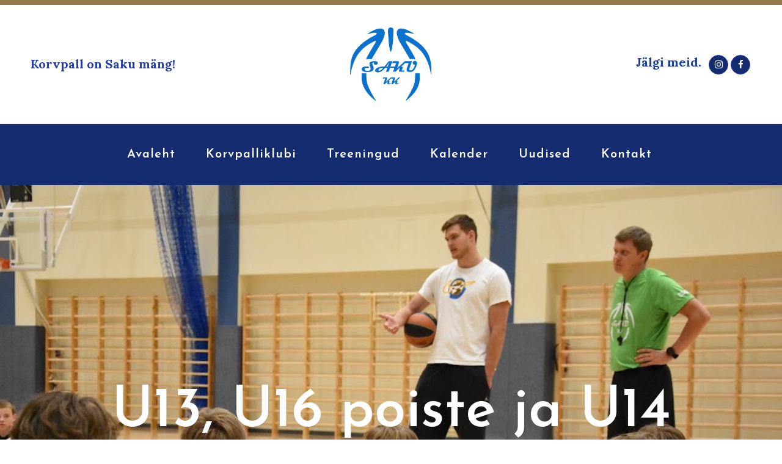

--- FILE ---
content_type: text/html; charset=utf-8
request_url: https://www.google.com/recaptcha/api2/anchor?ar=1&k=6LeBEkkcAAAAAP1EaVf2lH7sveEXGwfFs5kJSjw_&co=aHR0cHM6Ly9zYWt1a2suZWU6NDQz&hl=en&v=PoyoqOPhxBO7pBk68S4YbpHZ&size=invisible&anchor-ms=20000&execute-ms=30000&cb=lmq5qam9cx5d
body_size: 49667
content:
<!DOCTYPE HTML><html dir="ltr" lang="en"><head><meta http-equiv="Content-Type" content="text/html; charset=UTF-8">
<meta http-equiv="X-UA-Compatible" content="IE=edge">
<title>reCAPTCHA</title>
<style type="text/css">
/* cyrillic-ext */
@font-face {
  font-family: 'Roboto';
  font-style: normal;
  font-weight: 400;
  font-stretch: 100%;
  src: url(//fonts.gstatic.com/s/roboto/v48/KFO7CnqEu92Fr1ME7kSn66aGLdTylUAMa3GUBHMdazTgWw.woff2) format('woff2');
  unicode-range: U+0460-052F, U+1C80-1C8A, U+20B4, U+2DE0-2DFF, U+A640-A69F, U+FE2E-FE2F;
}
/* cyrillic */
@font-face {
  font-family: 'Roboto';
  font-style: normal;
  font-weight: 400;
  font-stretch: 100%;
  src: url(//fonts.gstatic.com/s/roboto/v48/KFO7CnqEu92Fr1ME7kSn66aGLdTylUAMa3iUBHMdazTgWw.woff2) format('woff2');
  unicode-range: U+0301, U+0400-045F, U+0490-0491, U+04B0-04B1, U+2116;
}
/* greek-ext */
@font-face {
  font-family: 'Roboto';
  font-style: normal;
  font-weight: 400;
  font-stretch: 100%;
  src: url(//fonts.gstatic.com/s/roboto/v48/KFO7CnqEu92Fr1ME7kSn66aGLdTylUAMa3CUBHMdazTgWw.woff2) format('woff2');
  unicode-range: U+1F00-1FFF;
}
/* greek */
@font-face {
  font-family: 'Roboto';
  font-style: normal;
  font-weight: 400;
  font-stretch: 100%;
  src: url(//fonts.gstatic.com/s/roboto/v48/KFO7CnqEu92Fr1ME7kSn66aGLdTylUAMa3-UBHMdazTgWw.woff2) format('woff2');
  unicode-range: U+0370-0377, U+037A-037F, U+0384-038A, U+038C, U+038E-03A1, U+03A3-03FF;
}
/* math */
@font-face {
  font-family: 'Roboto';
  font-style: normal;
  font-weight: 400;
  font-stretch: 100%;
  src: url(//fonts.gstatic.com/s/roboto/v48/KFO7CnqEu92Fr1ME7kSn66aGLdTylUAMawCUBHMdazTgWw.woff2) format('woff2');
  unicode-range: U+0302-0303, U+0305, U+0307-0308, U+0310, U+0312, U+0315, U+031A, U+0326-0327, U+032C, U+032F-0330, U+0332-0333, U+0338, U+033A, U+0346, U+034D, U+0391-03A1, U+03A3-03A9, U+03B1-03C9, U+03D1, U+03D5-03D6, U+03F0-03F1, U+03F4-03F5, U+2016-2017, U+2034-2038, U+203C, U+2040, U+2043, U+2047, U+2050, U+2057, U+205F, U+2070-2071, U+2074-208E, U+2090-209C, U+20D0-20DC, U+20E1, U+20E5-20EF, U+2100-2112, U+2114-2115, U+2117-2121, U+2123-214F, U+2190, U+2192, U+2194-21AE, U+21B0-21E5, U+21F1-21F2, U+21F4-2211, U+2213-2214, U+2216-22FF, U+2308-230B, U+2310, U+2319, U+231C-2321, U+2336-237A, U+237C, U+2395, U+239B-23B7, U+23D0, U+23DC-23E1, U+2474-2475, U+25AF, U+25B3, U+25B7, U+25BD, U+25C1, U+25CA, U+25CC, U+25FB, U+266D-266F, U+27C0-27FF, U+2900-2AFF, U+2B0E-2B11, U+2B30-2B4C, U+2BFE, U+3030, U+FF5B, U+FF5D, U+1D400-1D7FF, U+1EE00-1EEFF;
}
/* symbols */
@font-face {
  font-family: 'Roboto';
  font-style: normal;
  font-weight: 400;
  font-stretch: 100%;
  src: url(//fonts.gstatic.com/s/roboto/v48/KFO7CnqEu92Fr1ME7kSn66aGLdTylUAMaxKUBHMdazTgWw.woff2) format('woff2');
  unicode-range: U+0001-000C, U+000E-001F, U+007F-009F, U+20DD-20E0, U+20E2-20E4, U+2150-218F, U+2190, U+2192, U+2194-2199, U+21AF, U+21E6-21F0, U+21F3, U+2218-2219, U+2299, U+22C4-22C6, U+2300-243F, U+2440-244A, U+2460-24FF, U+25A0-27BF, U+2800-28FF, U+2921-2922, U+2981, U+29BF, U+29EB, U+2B00-2BFF, U+4DC0-4DFF, U+FFF9-FFFB, U+10140-1018E, U+10190-1019C, U+101A0, U+101D0-101FD, U+102E0-102FB, U+10E60-10E7E, U+1D2C0-1D2D3, U+1D2E0-1D37F, U+1F000-1F0FF, U+1F100-1F1AD, U+1F1E6-1F1FF, U+1F30D-1F30F, U+1F315, U+1F31C, U+1F31E, U+1F320-1F32C, U+1F336, U+1F378, U+1F37D, U+1F382, U+1F393-1F39F, U+1F3A7-1F3A8, U+1F3AC-1F3AF, U+1F3C2, U+1F3C4-1F3C6, U+1F3CA-1F3CE, U+1F3D4-1F3E0, U+1F3ED, U+1F3F1-1F3F3, U+1F3F5-1F3F7, U+1F408, U+1F415, U+1F41F, U+1F426, U+1F43F, U+1F441-1F442, U+1F444, U+1F446-1F449, U+1F44C-1F44E, U+1F453, U+1F46A, U+1F47D, U+1F4A3, U+1F4B0, U+1F4B3, U+1F4B9, U+1F4BB, U+1F4BF, U+1F4C8-1F4CB, U+1F4D6, U+1F4DA, U+1F4DF, U+1F4E3-1F4E6, U+1F4EA-1F4ED, U+1F4F7, U+1F4F9-1F4FB, U+1F4FD-1F4FE, U+1F503, U+1F507-1F50B, U+1F50D, U+1F512-1F513, U+1F53E-1F54A, U+1F54F-1F5FA, U+1F610, U+1F650-1F67F, U+1F687, U+1F68D, U+1F691, U+1F694, U+1F698, U+1F6AD, U+1F6B2, U+1F6B9-1F6BA, U+1F6BC, U+1F6C6-1F6CF, U+1F6D3-1F6D7, U+1F6E0-1F6EA, U+1F6F0-1F6F3, U+1F6F7-1F6FC, U+1F700-1F7FF, U+1F800-1F80B, U+1F810-1F847, U+1F850-1F859, U+1F860-1F887, U+1F890-1F8AD, U+1F8B0-1F8BB, U+1F8C0-1F8C1, U+1F900-1F90B, U+1F93B, U+1F946, U+1F984, U+1F996, U+1F9E9, U+1FA00-1FA6F, U+1FA70-1FA7C, U+1FA80-1FA89, U+1FA8F-1FAC6, U+1FACE-1FADC, U+1FADF-1FAE9, U+1FAF0-1FAF8, U+1FB00-1FBFF;
}
/* vietnamese */
@font-face {
  font-family: 'Roboto';
  font-style: normal;
  font-weight: 400;
  font-stretch: 100%;
  src: url(//fonts.gstatic.com/s/roboto/v48/KFO7CnqEu92Fr1ME7kSn66aGLdTylUAMa3OUBHMdazTgWw.woff2) format('woff2');
  unicode-range: U+0102-0103, U+0110-0111, U+0128-0129, U+0168-0169, U+01A0-01A1, U+01AF-01B0, U+0300-0301, U+0303-0304, U+0308-0309, U+0323, U+0329, U+1EA0-1EF9, U+20AB;
}
/* latin-ext */
@font-face {
  font-family: 'Roboto';
  font-style: normal;
  font-weight: 400;
  font-stretch: 100%;
  src: url(//fonts.gstatic.com/s/roboto/v48/KFO7CnqEu92Fr1ME7kSn66aGLdTylUAMa3KUBHMdazTgWw.woff2) format('woff2');
  unicode-range: U+0100-02BA, U+02BD-02C5, U+02C7-02CC, U+02CE-02D7, U+02DD-02FF, U+0304, U+0308, U+0329, U+1D00-1DBF, U+1E00-1E9F, U+1EF2-1EFF, U+2020, U+20A0-20AB, U+20AD-20C0, U+2113, U+2C60-2C7F, U+A720-A7FF;
}
/* latin */
@font-face {
  font-family: 'Roboto';
  font-style: normal;
  font-weight: 400;
  font-stretch: 100%;
  src: url(//fonts.gstatic.com/s/roboto/v48/KFO7CnqEu92Fr1ME7kSn66aGLdTylUAMa3yUBHMdazQ.woff2) format('woff2');
  unicode-range: U+0000-00FF, U+0131, U+0152-0153, U+02BB-02BC, U+02C6, U+02DA, U+02DC, U+0304, U+0308, U+0329, U+2000-206F, U+20AC, U+2122, U+2191, U+2193, U+2212, U+2215, U+FEFF, U+FFFD;
}
/* cyrillic-ext */
@font-face {
  font-family: 'Roboto';
  font-style: normal;
  font-weight: 500;
  font-stretch: 100%;
  src: url(//fonts.gstatic.com/s/roboto/v48/KFO7CnqEu92Fr1ME7kSn66aGLdTylUAMa3GUBHMdazTgWw.woff2) format('woff2');
  unicode-range: U+0460-052F, U+1C80-1C8A, U+20B4, U+2DE0-2DFF, U+A640-A69F, U+FE2E-FE2F;
}
/* cyrillic */
@font-face {
  font-family: 'Roboto';
  font-style: normal;
  font-weight: 500;
  font-stretch: 100%;
  src: url(//fonts.gstatic.com/s/roboto/v48/KFO7CnqEu92Fr1ME7kSn66aGLdTylUAMa3iUBHMdazTgWw.woff2) format('woff2');
  unicode-range: U+0301, U+0400-045F, U+0490-0491, U+04B0-04B1, U+2116;
}
/* greek-ext */
@font-face {
  font-family: 'Roboto';
  font-style: normal;
  font-weight: 500;
  font-stretch: 100%;
  src: url(//fonts.gstatic.com/s/roboto/v48/KFO7CnqEu92Fr1ME7kSn66aGLdTylUAMa3CUBHMdazTgWw.woff2) format('woff2');
  unicode-range: U+1F00-1FFF;
}
/* greek */
@font-face {
  font-family: 'Roboto';
  font-style: normal;
  font-weight: 500;
  font-stretch: 100%;
  src: url(//fonts.gstatic.com/s/roboto/v48/KFO7CnqEu92Fr1ME7kSn66aGLdTylUAMa3-UBHMdazTgWw.woff2) format('woff2');
  unicode-range: U+0370-0377, U+037A-037F, U+0384-038A, U+038C, U+038E-03A1, U+03A3-03FF;
}
/* math */
@font-face {
  font-family: 'Roboto';
  font-style: normal;
  font-weight: 500;
  font-stretch: 100%;
  src: url(//fonts.gstatic.com/s/roboto/v48/KFO7CnqEu92Fr1ME7kSn66aGLdTylUAMawCUBHMdazTgWw.woff2) format('woff2');
  unicode-range: U+0302-0303, U+0305, U+0307-0308, U+0310, U+0312, U+0315, U+031A, U+0326-0327, U+032C, U+032F-0330, U+0332-0333, U+0338, U+033A, U+0346, U+034D, U+0391-03A1, U+03A3-03A9, U+03B1-03C9, U+03D1, U+03D5-03D6, U+03F0-03F1, U+03F4-03F5, U+2016-2017, U+2034-2038, U+203C, U+2040, U+2043, U+2047, U+2050, U+2057, U+205F, U+2070-2071, U+2074-208E, U+2090-209C, U+20D0-20DC, U+20E1, U+20E5-20EF, U+2100-2112, U+2114-2115, U+2117-2121, U+2123-214F, U+2190, U+2192, U+2194-21AE, U+21B0-21E5, U+21F1-21F2, U+21F4-2211, U+2213-2214, U+2216-22FF, U+2308-230B, U+2310, U+2319, U+231C-2321, U+2336-237A, U+237C, U+2395, U+239B-23B7, U+23D0, U+23DC-23E1, U+2474-2475, U+25AF, U+25B3, U+25B7, U+25BD, U+25C1, U+25CA, U+25CC, U+25FB, U+266D-266F, U+27C0-27FF, U+2900-2AFF, U+2B0E-2B11, U+2B30-2B4C, U+2BFE, U+3030, U+FF5B, U+FF5D, U+1D400-1D7FF, U+1EE00-1EEFF;
}
/* symbols */
@font-face {
  font-family: 'Roboto';
  font-style: normal;
  font-weight: 500;
  font-stretch: 100%;
  src: url(//fonts.gstatic.com/s/roboto/v48/KFO7CnqEu92Fr1ME7kSn66aGLdTylUAMaxKUBHMdazTgWw.woff2) format('woff2');
  unicode-range: U+0001-000C, U+000E-001F, U+007F-009F, U+20DD-20E0, U+20E2-20E4, U+2150-218F, U+2190, U+2192, U+2194-2199, U+21AF, U+21E6-21F0, U+21F3, U+2218-2219, U+2299, U+22C4-22C6, U+2300-243F, U+2440-244A, U+2460-24FF, U+25A0-27BF, U+2800-28FF, U+2921-2922, U+2981, U+29BF, U+29EB, U+2B00-2BFF, U+4DC0-4DFF, U+FFF9-FFFB, U+10140-1018E, U+10190-1019C, U+101A0, U+101D0-101FD, U+102E0-102FB, U+10E60-10E7E, U+1D2C0-1D2D3, U+1D2E0-1D37F, U+1F000-1F0FF, U+1F100-1F1AD, U+1F1E6-1F1FF, U+1F30D-1F30F, U+1F315, U+1F31C, U+1F31E, U+1F320-1F32C, U+1F336, U+1F378, U+1F37D, U+1F382, U+1F393-1F39F, U+1F3A7-1F3A8, U+1F3AC-1F3AF, U+1F3C2, U+1F3C4-1F3C6, U+1F3CA-1F3CE, U+1F3D4-1F3E0, U+1F3ED, U+1F3F1-1F3F3, U+1F3F5-1F3F7, U+1F408, U+1F415, U+1F41F, U+1F426, U+1F43F, U+1F441-1F442, U+1F444, U+1F446-1F449, U+1F44C-1F44E, U+1F453, U+1F46A, U+1F47D, U+1F4A3, U+1F4B0, U+1F4B3, U+1F4B9, U+1F4BB, U+1F4BF, U+1F4C8-1F4CB, U+1F4D6, U+1F4DA, U+1F4DF, U+1F4E3-1F4E6, U+1F4EA-1F4ED, U+1F4F7, U+1F4F9-1F4FB, U+1F4FD-1F4FE, U+1F503, U+1F507-1F50B, U+1F50D, U+1F512-1F513, U+1F53E-1F54A, U+1F54F-1F5FA, U+1F610, U+1F650-1F67F, U+1F687, U+1F68D, U+1F691, U+1F694, U+1F698, U+1F6AD, U+1F6B2, U+1F6B9-1F6BA, U+1F6BC, U+1F6C6-1F6CF, U+1F6D3-1F6D7, U+1F6E0-1F6EA, U+1F6F0-1F6F3, U+1F6F7-1F6FC, U+1F700-1F7FF, U+1F800-1F80B, U+1F810-1F847, U+1F850-1F859, U+1F860-1F887, U+1F890-1F8AD, U+1F8B0-1F8BB, U+1F8C0-1F8C1, U+1F900-1F90B, U+1F93B, U+1F946, U+1F984, U+1F996, U+1F9E9, U+1FA00-1FA6F, U+1FA70-1FA7C, U+1FA80-1FA89, U+1FA8F-1FAC6, U+1FACE-1FADC, U+1FADF-1FAE9, U+1FAF0-1FAF8, U+1FB00-1FBFF;
}
/* vietnamese */
@font-face {
  font-family: 'Roboto';
  font-style: normal;
  font-weight: 500;
  font-stretch: 100%;
  src: url(//fonts.gstatic.com/s/roboto/v48/KFO7CnqEu92Fr1ME7kSn66aGLdTylUAMa3OUBHMdazTgWw.woff2) format('woff2');
  unicode-range: U+0102-0103, U+0110-0111, U+0128-0129, U+0168-0169, U+01A0-01A1, U+01AF-01B0, U+0300-0301, U+0303-0304, U+0308-0309, U+0323, U+0329, U+1EA0-1EF9, U+20AB;
}
/* latin-ext */
@font-face {
  font-family: 'Roboto';
  font-style: normal;
  font-weight: 500;
  font-stretch: 100%;
  src: url(//fonts.gstatic.com/s/roboto/v48/KFO7CnqEu92Fr1ME7kSn66aGLdTylUAMa3KUBHMdazTgWw.woff2) format('woff2');
  unicode-range: U+0100-02BA, U+02BD-02C5, U+02C7-02CC, U+02CE-02D7, U+02DD-02FF, U+0304, U+0308, U+0329, U+1D00-1DBF, U+1E00-1E9F, U+1EF2-1EFF, U+2020, U+20A0-20AB, U+20AD-20C0, U+2113, U+2C60-2C7F, U+A720-A7FF;
}
/* latin */
@font-face {
  font-family: 'Roboto';
  font-style: normal;
  font-weight: 500;
  font-stretch: 100%;
  src: url(//fonts.gstatic.com/s/roboto/v48/KFO7CnqEu92Fr1ME7kSn66aGLdTylUAMa3yUBHMdazQ.woff2) format('woff2');
  unicode-range: U+0000-00FF, U+0131, U+0152-0153, U+02BB-02BC, U+02C6, U+02DA, U+02DC, U+0304, U+0308, U+0329, U+2000-206F, U+20AC, U+2122, U+2191, U+2193, U+2212, U+2215, U+FEFF, U+FFFD;
}
/* cyrillic-ext */
@font-face {
  font-family: 'Roboto';
  font-style: normal;
  font-weight: 900;
  font-stretch: 100%;
  src: url(//fonts.gstatic.com/s/roboto/v48/KFO7CnqEu92Fr1ME7kSn66aGLdTylUAMa3GUBHMdazTgWw.woff2) format('woff2');
  unicode-range: U+0460-052F, U+1C80-1C8A, U+20B4, U+2DE0-2DFF, U+A640-A69F, U+FE2E-FE2F;
}
/* cyrillic */
@font-face {
  font-family: 'Roboto';
  font-style: normal;
  font-weight: 900;
  font-stretch: 100%;
  src: url(//fonts.gstatic.com/s/roboto/v48/KFO7CnqEu92Fr1ME7kSn66aGLdTylUAMa3iUBHMdazTgWw.woff2) format('woff2');
  unicode-range: U+0301, U+0400-045F, U+0490-0491, U+04B0-04B1, U+2116;
}
/* greek-ext */
@font-face {
  font-family: 'Roboto';
  font-style: normal;
  font-weight: 900;
  font-stretch: 100%;
  src: url(//fonts.gstatic.com/s/roboto/v48/KFO7CnqEu92Fr1ME7kSn66aGLdTylUAMa3CUBHMdazTgWw.woff2) format('woff2');
  unicode-range: U+1F00-1FFF;
}
/* greek */
@font-face {
  font-family: 'Roboto';
  font-style: normal;
  font-weight: 900;
  font-stretch: 100%;
  src: url(//fonts.gstatic.com/s/roboto/v48/KFO7CnqEu92Fr1ME7kSn66aGLdTylUAMa3-UBHMdazTgWw.woff2) format('woff2');
  unicode-range: U+0370-0377, U+037A-037F, U+0384-038A, U+038C, U+038E-03A1, U+03A3-03FF;
}
/* math */
@font-face {
  font-family: 'Roboto';
  font-style: normal;
  font-weight: 900;
  font-stretch: 100%;
  src: url(//fonts.gstatic.com/s/roboto/v48/KFO7CnqEu92Fr1ME7kSn66aGLdTylUAMawCUBHMdazTgWw.woff2) format('woff2');
  unicode-range: U+0302-0303, U+0305, U+0307-0308, U+0310, U+0312, U+0315, U+031A, U+0326-0327, U+032C, U+032F-0330, U+0332-0333, U+0338, U+033A, U+0346, U+034D, U+0391-03A1, U+03A3-03A9, U+03B1-03C9, U+03D1, U+03D5-03D6, U+03F0-03F1, U+03F4-03F5, U+2016-2017, U+2034-2038, U+203C, U+2040, U+2043, U+2047, U+2050, U+2057, U+205F, U+2070-2071, U+2074-208E, U+2090-209C, U+20D0-20DC, U+20E1, U+20E5-20EF, U+2100-2112, U+2114-2115, U+2117-2121, U+2123-214F, U+2190, U+2192, U+2194-21AE, U+21B0-21E5, U+21F1-21F2, U+21F4-2211, U+2213-2214, U+2216-22FF, U+2308-230B, U+2310, U+2319, U+231C-2321, U+2336-237A, U+237C, U+2395, U+239B-23B7, U+23D0, U+23DC-23E1, U+2474-2475, U+25AF, U+25B3, U+25B7, U+25BD, U+25C1, U+25CA, U+25CC, U+25FB, U+266D-266F, U+27C0-27FF, U+2900-2AFF, U+2B0E-2B11, U+2B30-2B4C, U+2BFE, U+3030, U+FF5B, U+FF5D, U+1D400-1D7FF, U+1EE00-1EEFF;
}
/* symbols */
@font-face {
  font-family: 'Roboto';
  font-style: normal;
  font-weight: 900;
  font-stretch: 100%;
  src: url(//fonts.gstatic.com/s/roboto/v48/KFO7CnqEu92Fr1ME7kSn66aGLdTylUAMaxKUBHMdazTgWw.woff2) format('woff2');
  unicode-range: U+0001-000C, U+000E-001F, U+007F-009F, U+20DD-20E0, U+20E2-20E4, U+2150-218F, U+2190, U+2192, U+2194-2199, U+21AF, U+21E6-21F0, U+21F3, U+2218-2219, U+2299, U+22C4-22C6, U+2300-243F, U+2440-244A, U+2460-24FF, U+25A0-27BF, U+2800-28FF, U+2921-2922, U+2981, U+29BF, U+29EB, U+2B00-2BFF, U+4DC0-4DFF, U+FFF9-FFFB, U+10140-1018E, U+10190-1019C, U+101A0, U+101D0-101FD, U+102E0-102FB, U+10E60-10E7E, U+1D2C0-1D2D3, U+1D2E0-1D37F, U+1F000-1F0FF, U+1F100-1F1AD, U+1F1E6-1F1FF, U+1F30D-1F30F, U+1F315, U+1F31C, U+1F31E, U+1F320-1F32C, U+1F336, U+1F378, U+1F37D, U+1F382, U+1F393-1F39F, U+1F3A7-1F3A8, U+1F3AC-1F3AF, U+1F3C2, U+1F3C4-1F3C6, U+1F3CA-1F3CE, U+1F3D4-1F3E0, U+1F3ED, U+1F3F1-1F3F3, U+1F3F5-1F3F7, U+1F408, U+1F415, U+1F41F, U+1F426, U+1F43F, U+1F441-1F442, U+1F444, U+1F446-1F449, U+1F44C-1F44E, U+1F453, U+1F46A, U+1F47D, U+1F4A3, U+1F4B0, U+1F4B3, U+1F4B9, U+1F4BB, U+1F4BF, U+1F4C8-1F4CB, U+1F4D6, U+1F4DA, U+1F4DF, U+1F4E3-1F4E6, U+1F4EA-1F4ED, U+1F4F7, U+1F4F9-1F4FB, U+1F4FD-1F4FE, U+1F503, U+1F507-1F50B, U+1F50D, U+1F512-1F513, U+1F53E-1F54A, U+1F54F-1F5FA, U+1F610, U+1F650-1F67F, U+1F687, U+1F68D, U+1F691, U+1F694, U+1F698, U+1F6AD, U+1F6B2, U+1F6B9-1F6BA, U+1F6BC, U+1F6C6-1F6CF, U+1F6D3-1F6D7, U+1F6E0-1F6EA, U+1F6F0-1F6F3, U+1F6F7-1F6FC, U+1F700-1F7FF, U+1F800-1F80B, U+1F810-1F847, U+1F850-1F859, U+1F860-1F887, U+1F890-1F8AD, U+1F8B0-1F8BB, U+1F8C0-1F8C1, U+1F900-1F90B, U+1F93B, U+1F946, U+1F984, U+1F996, U+1F9E9, U+1FA00-1FA6F, U+1FA70-1FA7C, U+1FA80-1FA89, U+1FA8F-1FAC6, U+1FACE-1FADC, U+1FADF-1FAE9, U+1FAF0-1FAF8, U+1FB00-1FBFF;
}
/* vietnamese */
@font-face {
  font-family: 'Roboto';
  font-style: normal;
  font-weight: 900;
  font-stretch: 100%;
  src: url(//fonts.gstatic.com/s/roboto/v48/KFO7CnqEu92Fr1ME7kSn66aGLdTylUAMa3OUBHMdazTgWw.woff2) format('woff2');
  unicode-range: U+0102-0103, U+0110-0111, U+0128-0129, U+0168-0169, U+01A0-01A1, U+01AF-01B0, U+0300-0301, U+0303-0304, U+0308-0309, U+0323, U+0329, U+1EA0-1EF9, U+20AB;
}
/* latin-ext */
@font-face {
  font-family: 'Roboto';
  font-style: normal;
  font-weight: 900;
  font-stretch: 100%;
  src: url(//fonts.gstatic.com/s/roboto/v48/KFO7CnqEu92Fr1ME7kSn66aGLdTylUAMa3KUBHMdazTgWw.woff2) format('woff2');
  unicode-range: U+0100-02BA, U+02BD-02C5, U+02C7-02CC, U+02CE-02D7, U+02DD-02FF, U+0304, U+0308, U+0329, U+1D00-1DBF, U+1E00-1E9F, U+1EF2-1EFF, U+2020, U+20A0-20AB, U+20AD-20C0, U+2113, U+2C60-2C7F, U+A720-A7FF;
}
/* latin */
@font-face {
  font-family: 'Roboto';
  font-style: normal;
  font-weight: 900;
  font-stretch: 100%;
  src: url(//fonts.gstatic.com/s/roboto/v48/KFO7CnqEu92Fr1ME7kSn66aGLdTylUAMa3yUBHMdazQ.woff2) format('woff2');
  unicode-range: U+0000-00FF, U+0131, U+0152-0153, U+02BB-02BC, U+02C6, U+02DA, U+02DC, U+0304, U+0308, U+0329, U+2000-206F, U+20AC, U+2122, U+2191, U+2193, U+2212, U+2215, U+FEFF, U+FFFD;
}

</style>
<link rel="stylesheet" type="text/css" href="https://www.gstatic.com/recaptcha/releases/PoyoqOPhxBO7pBk68S4YbpHZ/styles__ltr.css">
<script nonce="97zskBcbX_xw8qP7Qn7nuA" type="text/javascript">window['__recaptcha_api'] = 'https://www.google.com/recaptcha/api2/';</script>
<script type="text/javascript" src="https://www.gstatic.com/recaptcha/releases/PoyoqOPhxBO7pBk68S4YbpHZ/recaptcha__en.js" nonce="97zskBcbX_xw8qP7Qn7nuA">
      
    </script></head>
<body><div id="rc-anchor-alert" class="rc-anchor-alert"></div>
<input type="hidden" id="recaptcha-token" value="[base64]">
<script type="text/javascript" nonce="97zskBcbX_xw8qP7Qn7nuA">
      recaptcha.anchor.Main.init("[\x22ainput\x22,[\x22bgdata\x22,\x22\x22,\[base64]/[base64]/[base64]/ZyhXLGgpOnEoW04sMjEsbF0sVywwKSxoKSxmYWxzZSxmYWxzZSl9Y2F0Y2goayl7RygzNTgsVyk/[base64]/[base64]/[base64]/[base64]/[base64]/[base64]/[base64]/bmV3IEJbT10oRFswXSk6dz09Mj9uZXcgQltPXShEWzBdLERbMV0pOnc9PTM/bmV3IEJbT10oRFswXSxEWzFdLERbMl0pOnc9PTQ/[base64]/[base64]/[base64]/[base64]/[base64]\\u003d\x22,\[base64]\\u003d\\u003d\x22,\x22JsOaw5bDlDvCiEcTw4MnwqBqcsObwrLClsOeWythGwbDnThfwp3DosKow7B6d3fDh3Q8w5JMRcO/wpTCqVUAw6t9S8OSwpwhwqA0WRNPwpYdJhkfAxHCisO1w5APw4XCjlRZLMK6acKRwqlVDiXCgyYMw7cRBcOnwoNXBE/Dr8OfwoEudlorwrvCpnwpB3AXwqBqXMKnS8OcOWxFSMOANzzDjFfCmyckOiRFW8Ouw6zCtUdLw6Y4Cm86wr13bmvCvAXCk8OOdFF/eMOQDcO5woMiwqbCisK+ZGBcw5LCnFxLwpMdKMOlZgwwYzI6UcKUw6/[base64]/[base64]/ClcKTw6zDmibDmsKjw5zCgyp+w5ZJcMOyFA9fVsOYfsObw4vCvQHCg3g5J0jCs8KOFFRZSVVtw4/DmMOBI8O0w5AIw6QxBn1cVMKYSMKew6zDoMKJC8KLwq8awpbDkzbDq8OJw4bDrFAYw4MFw6zDisKYNWIvM8OcLsKES8OBwp9Aw5sxJwTDnmkub8KBwp8/wqXDqTXCqTDDpwTCssOtwpnCjsOwVjspf8Oqw4TDsMOnw7HCn8O0IFzCkEnDkcOTaMKdw5FOwpXCg8OPwrx0w7BdWiMXw7nCrMOAE8OGw4hswpLDmXbCowvCtsOFw5XDvcOQRcK2wqI6wrvCj8OgwoBKwp/DuCbDkwbDsmIdwqrCnmTCjThyWMKVQMOlw5Bvw5PDhsOgQsKsFlFOXsO/w6rDvsOLw47DucKgw6rCm8OiBMKsVTHCqV7DlcO9wo7CqcOlw5rCgMKZE8Oww6c5TmlSEUDDpsOIDcOQwrxWw7gaw6vDk8Kqw7cawobDvcKFWMO7w45xw6QNL8OgXTjCn2/ClUBzw7TCrsKyKDvChWEtLmLCpsK+csObwqxgw7PDrMO+JDReGcO9JkVWSMO8W0/[base64]/ChlAmwrXCq38Uwqktwq3DoXcmwrUzwprCocOrQxPDkV7CnS3CoCgbw7/DtRjDhhbDhW/CgcKfw6DCj3oTWsOrwp/DtDkMwo/DgUfCoT3DmcKdTMK+TELCpsOmw63DgE7DkSN8wpxjwojDg8KdMMKtZMKGXcOxwr5Cw69HwoMlwoARw4PDlE3DtsKpwrXDm8Kgw5vDmcO2w4hrJTbDrmIsw4M+Z8KFwrR/fcKmaRcNw6RIw4Nnw7rDoVHDgVDCm3PDunEBbAF3LsKJfhXChcOEwqV4NsOOAcOPwofCs2fClcOTesOww4ILwrUyBQELw45OwrAePsOub8OJVlN9wp/Dv8OXwoXCtcOJCsOww5rDkcOmGMKOAU3DpibDvBHDv3HDsMOlw7jDj8OUw4nClSlAOHA4f8K9w7XChwpUwrgQZgvDoTjDuMOyw7LCjR3Dj0PCpMKIw73Dv8K4w63DlDkCbcOlVMKUDDTDsS/DmT/DuMOgTmnCkUUWwrxKw4HCocKyKX5Qwrk4w6jCm2fDn0rDigjDgMOLQQXDqU0OJgELw6Z+wpjCrcOYflRyw5AhZXx0YHUzRj3DrMKCwpbDuXbDhxRJPh1Mw7bDq2fDgl/Cm8KDWATDgcK1c0bCk8OFN242FwkrH1JpZ3vDo2J/woltwpdWOMOCV8K3wprDkT1oC8O2b0nCk8KIwqDCtsO7wqjDn8Ofw67DmSvDm8KcHMKcwoNhw4PCrE3DmHPDtHg4w7VzScODFHzDqsK/w4ZgecKdNGnCkisgw5nDhcOOacKvwqpTKMOPwpJmVMOFw4QXDcKqHcOpTDdFwrTDjhjCs8OAFsKlwp3CssOawq1Pw7vCmUPCrcOEw4jCkHDDqMKIwoZNw77DpDt1w4Z4OVTDs8K8wqPCiRA+UMOMe8KDCTN7J2/Dr8KVw47CkMKawop5wrfDucOFSBUWwqzCm3XCqsK4wpgeE8K+wrXDuMKtOyTDgsKgc17CqhcAwq3DiQ0Kw6VOwrwRw74Jw6LDusOmR8KYw7hUQzAycsOhw6p0wqMofDVFFiTDnHLCg0tMw6/[base64]/[base64]/CmsOTwovCgMOAFncwwpzCtnfCpRUDw5B3w7BPwq/DgU4ow4tdwo5Rw5XDncKRwo1TSCl4Li4OAWLDpFbCksOHw7NAw7xuVsOewrFfV2Nfw58Aw4rDgMKmwoI1L3/[base64]/CvxvCsRvDj8K2w7XDnsKWZMOPDMO1w4JEw4saCmhXOMKZGcOawotNel55bW8hYsO0a3dgYx/DmcKOwqY/[base64]/[base64]/DrsKmwobDiWnDgwdtwo41w47ClljCvsOcw6IRDCgwPMOAw4HDmXlHw4DCqcKoFU7CgMOTGMKVwo4iwofCv0Y6e2gKYUjDikREV8KOwosBw4Yrwptwwq3DqMKbw5V4SXYlEcK9w4QVcsKFWsOaDgDDmmQHw5TCu1bDhcKzCFnDv8O7w5/Cp1s/w4rCusKcV8Kjw7nDg1QLKiTDo8K7wrvCrMOpCwdLOkkdZcK5wpPCsMKmw73Cm3nDvDfDncKrw4bDtXZvasKaXsOSc3p6U8OcwoYywoMUVFXDksOOVCVPIsKjwpjCsRZ8w49HIVMYamrCnGzDk8Klw6XDj8OIAA/CiMKAw5XDhcKSFARdM2HCkMOIV3XChyk8wp1Vw4xPN3bCpcOIw6Z1RE9nDcK5w5hqAMK2w4xKMGwlHCPDnVUIZsOqwo1HwqLCvF/ChMOGwod7ZsK9YHVdAw0qwpvDusO5YMKcw7fDpShTQU7CgHIBwpFLw7bCimdicRVpwonCrSQScyI6EsOlEsO5w5kgw7/DmQTDnF9Lw6nDjG8aw4jCvi0xH8OywrVww6DDgsO+w4LCg8KqF8Kkw4vDt1cYw4Zww7p+GcOROMKew4NrZMKWw5lkwq4fG8Ouw54OMQnDv8Oowrcfw5oCYsK5HMOWwrrCtsOhRBdNaS/CsQnCtCnDj8KfU8OAwpPDtcOxKxEnMzDCjQokIhRTY8KWw7U2wpQ3WGsVO8OJwpo/WMOhw4x0QcOhw4cow4zClD3ClFxICcKIw5HCvMKYw6DDuMOjw4bDisKrw5DDkcOFw5lYw61iD8OPZ8KKw6Vvw5nCnyl8AkkzC8O0FD91QMKlF33DrXxOC04GwqPCt8OYw5LCiMK0dsOQdMKoa15hwpZwwrjDnQ8nS8OdDlfDjl/CqsKUFVbCn8KxKMOTXAFiMsOyEMOSO3/[base64]/CuhnDrsO5d3HClgjCoMOKCsOidHABMAUVKmnDk8KLwooYwroiGwF5w6LCksKVw5HDjsOuw53CjXMSJsOUHVnDnQYbw6TCnsOaf8OAwrnDvizClcKOwrJIKcK1wq/Dj8OkZiUZRsKJw6HCumoGYFlpw5PDjsKbw7wWeAPCnMK/w7jCucOswqrCim8ww7Vgw7jDrBPDq8K5fXBKLHAbw6BdTsKxw5ZXW3zDtcOOwr7DnksWFMKtPMKiw7Qlw782CMKRFnDDnS8LTMO4w5dewrAaYGdqwr84bXXCjhTDmsK6w7l2EcKrWh/Do8Ogw6PCghnCq8Oew7/CocK1Y8OPJ0XCiMO7w7vCnjteaX/Do0zCm2DDl8OiK11/X8OKJMOpPi0+Cgl3w4cBflLCp25rWmZpAMKNVTXCi8Kdw4PChCxEBsO1ejTDvDrDtcKZGENnwrBrNX/Clj4Rw6zDihzDkcK/[base64]/CrMODCHHCuEMBSMOPAcK5EMO/Q8KhwpdUw6rDsy85bzHCgV/Dt2PCgj9LVsKHw5RDDMOzH0gSwprDmsK4OXtUcsOZA8KAwo3CrwTDlAEvB2Z9wofCgmbDhGnDn1ZTBRdsw4HCpAvDhcOAw41rw7pLW2RKwqFhCntuIcOsw5A4w4svw7ZbwoLCvcK0w5bDsx7DuSLDpcOVbUFyZV3CmcOJwqfCmU/Duh13ejXCjcODScOpw4xhZMKcw7nDjMK8N8KTXMOywqoywplgwqRJwo/[base64]/w7h6KCIyw6TCj3EJfMOIRcOnO8OJwoMETMKmw5PCqwtSBlkkX8OmRsK9wqELFWPDtlIsB8O5wqDDhXvDjmNdwpbDlAHCmsKkw6jDgQgbdVBuOcOQwow4FcKwwozDtMKJwprDlUM5w5dza31xHsOUw5TClyw7YcKgw6PCgnhVNVjCvQglf8O/PsKKSC7DhcOhM8KlwpEYwpzDojPDlARHPQBzOHnDrcKsCEHDvsOkDcKRK34YHsK1w5dEQMK6w6p+w73CugHCrcKbbCfCsC/[base64]/CuMOiwrDDo8K8NwHChsOzUcOkwpnDryPDsMK5Z8KdK2d2Ry89MsKjwqXCgl3CvsOrD8O+w5/DnifDjMORwqMgwpgpw786OsKVCCzDgsKFw4bCpMOCw5gSw4smCVnCh3wCfMOlw4bCnUTDiMOiWcO9RcKPw7o8w43ChgfClnhDS8OsY8OFFW9bGMK0Y8OSwoAGKsO/c1DDosKfw4XDkMKAS0TCvVYsUcOcdlXDrsKQw7ogw61LGx8/GMKCHcK9w4LCtcOvw7TDjsOjw5nCpknDp8Kew5NHWhLCtUnDrsKHL8KVw7vDgE8bw6DDpwBWwr/[base64]/CkT94JsOCw5Yfw6RNc8KhS8Oow5dTfiEgwpA4wrosNC9aw7dXw4pIw6kTwocuGBRbdjN8wo4hHRBqG8OceHfDi3hQAF1tw41ef8KfTUfCul/DtER8VlXCmcKYwqBLRk3CvA3Du27DjsOnFsKzb8OWw59LHMKTOMKVw7A+w7/DlwRSw7YLWcO2w4XCgcOTb8O6XcODNBLCrsOKWsOAw7FNw61kJ1kXRsKewq7CrDvDhHLDjxXCj8OWwoQvwp9aw5rDtE9TAgNlw4ZJL2vCl1VDfiHCsUrDsW5GWkMHLgzCmcO4GsKcfcOtwp/DrzbDg8K9Q8KZw4FwJsOeTEHDocK5O188O8OvLxTCusOwZWHDlcKzw7zDmsOON8KvL8KlcVxlOgfDlsKtZQLCgcKfwr7CvcO3XjjDvykPAcKVZR/CoMOdw61zNsKvw4g/FcKnCMOvw5PDosOmw7PCt8O7wp9+VsKqwpYyEwYowrfCkMO5G0lhKgNvwo0kwrtwZ8K+dMKiw5dVCMKywpYZw5JTwrPCumYmw7tbw4MKDE0UwqjDsG9MSsOdw41nw4Eyw5FTNMORw7DDlcOyw64QX8K2cG/DtHTDtMOhwqPDuw3CtUjDk8KVwrDCvCvDrCLDiwfDtMKfwq3CvcO4JsKjw5EaO8OvQMK/QMOqP8KWw60Ww78sw6nDicK1w4NEJMKsw6rDlGN2fcKlw55jwq8Pw7xgw65ET8KULsOXDcOpMzh1dSNQUwzDkF3DtsKpCMO7wq1ycQYNIsO/wpbDrSjDhXJKAMKAw5nDjMOBw5TDmcOBLsOFw7nDg3rCocOiwonDj3QhEsOfwpBSw4FgwrsUwoFOwodLwrhsA3dIMsK1bcKgw4R3YsKbwofDt8K/w6XDpsOnR8KwKhHDoMKcWQlRL8O9ZBfDrMK/asOWHxkgIMOjL0AhwoXDjQI/[base64]/ClsOIVsKoEF/Di17DsXdNwp5sw6x3wpvCv0zDssKIBXHCjsOqQ2/[base64]/DoMKew5o0YsKrwq/Dql/ClXvDlcKRw6MPWRxAw5UDwqk7TcOJP8OOwoLDswzCoHXCvMK+FyJyacOywprCpMOjw6PDh8Kjem8/[base64]/[base64]/CuMOlw5jDuSnCuMKqbcKbw7rDohvCk8KZwqNswrvClRIlRhsaLsOZwokTw5HCuMOlLcKew5bCn8Khw6TDq8OxcHkTLsOWVcKPUTBZOUXCsXdQwoYZS3TDksKoC8OIbMKEwrsewq/CvCFGw6bCjsK8OMOKMF3DrsKnwrIlLw/[base64]/DkFHDssKoUwcEKikmUy94f8Kyw4nCvnFqd8Ozw6E+GsKQUFXDssO2wpDCrcKWwpBKRSE8A38ZaTpSTMOuw6AoJi3Cq8O5VsOvw4ohI2fDqirCi0XCiMKuwpPChGBvR1srw7JPEBzCiy1GwoEGOcK4w7rDm0/[base64]/w4VowpLDlRfDmQzCgEPCiVfCpWvDhMKtLjMEw6B0w44iUcK9Y8KqZCVEHE/CtiPDk0rDvUjDvUDDsMKFwqdPwpHCosK7PGjDhgXDiMKWCRfChWfDpcKzw7QVK8KRBEkUw53CjkXDkBPDu8OzdMO+wrXDvQYYQ3HCoAbDrUPCowEmQTbCp8OIwoA0w4TDuMOoYhHCvAt7OnfDg8KRwpzDt2zDs8ObBFTDnsONGnZBw6Bkw6/DksKxR3nCqsONFR8bb8K4MyPDoQDCrMOAQH/CvC8/J8Kpwo/CvsKqasOgw4nCjBZuwpZ/wodqIz3DjMOFcsKuwrtxAhViEzh1EsK+BjpgbyDDoyFhORY7wqzCjzPCqsK0w5TDhsOsw74GOinCpsKcw4VXahjDicO7fghwwpIkVmZjEsOWw5jDr8Krw7cWw4cbTTvDhkFTHMOew5taecOyw58fwrcuU8KRwrFyTioSw4BNTsKLw7FiwqDChsKHE1DCjcKIQyU/[base64]/CtTpKcTXDiR4dbkAJw74rw4DDs8O6w6EhPD0ZNxcowr7DolzCskIQNcKdKA7DhsO7TDXDoRXDhMKbWV5bXMKEw7jDqF8ww7rCssODcsKOw5fCmcO5w7Fkw5zDrMKwZAvCpUpwwpjDiMOiw4s3UQzClMOaVMK/w50AFsKWw4fCqcOLw6bCj8OLA8OjwrzDpMKBciwyZisSEUEIwqs7azhFW3oMKMKTM8OmbnrDksONLRY/w7HDnkPDo8KLOcOpUsO/wq/CrTgtEigXw5AOR8OYw7NcDcOAw7vCi07CtRo7w7fDj0RQw7B3dS5pw6DCoMObPU7DjsKDCMODbcOrfcOaw7rCvnrDlMKkAsOgMl3DtCHChsO/w43CqAs2S8O2wpgxGUBJc2/CkmsyX8KVwr9Qw4QfPH3CnDvDondgwq9bwojDoMONwpjCv8OrICN+w44Yf8K/[base64]/DpsK1KlvCk8OHXjXDrUTDh8OuPW5qwokZwrRKw4pjw6bDiAQTw4ReLsO/wrE3wrPDjBxGYsOWwrDDi8OKO8OzVC52aVgfdzLCs8OMW8KzNMOKw7kjSMOdA8O7S8KtP8K0woDClCPDgCtyaSHCi8OCDDvCgMO3woTChMOhUXfDmcKsbHMBHHfCvVppw6zDrsKdL8KBcsOkw4/DkUTCnjdTw4vDicKWBGnDuV01AEfCqkQQFi9HXFbCkmlIwr4gwqwvTiYPwoBTNsKVWcKAMsOVwrfCjsKowqLCp0DCnT52w4Vow5cTNAvCsX7CnBQIPsOuw6MsYlvCsMKIfMKUCsKjRcK8OMOWw5/Dp0zCh0nDsEE9HcOuQMOjMMO2w6l4PRVXwqRHIx5rXsOZTmoKCMKqfEZHw5LCnA4IFCFILMOewpwbVFLChsOwBMO4wpXDqw8uS8ONwpIbd8O7NDZVwoZQTijDj8OaR8O9wrfDkHrCuwpnw4U3ZsOzwpTCv2x3ccOowqRRVMOlwrxZw6/CkMKuPzTCj8KkTnzDrSk0wrczUcKTUcO4F8Kcwos1w5zCgwdww4tww6lbw4BtwqR5VMKEF3R6wpg/woF6DgzCjMOFw7rCpyMaw7hgZMOnwpPDgcKRWD5ywqrDtxnCqALCscKPdVo4wo/[base64]/wrJlcsOgT3/CuU5Tw58ye041w6/Dt1ZsQsO6ccONQMO0FMKlUh3DtQbDisKdBsORHFPCqVfDmsKqSMOGw5NQecKkccKRw4fClsOVwrwxXcOswonDrXrCnMOPw6PDtcOHNGwdNB/Ds2bDvCkHVsKGMDXDhsKXw7AfBA8swpnChsKSJgfDpX0Aw7DCkBwbUcKieMKbw5ZGwohHEgcawpTCphbChcKaDmQhViAqDkvCq8OhWxjDmm3ChEU6V8Oww5TCjsKjBx99wr8fwrrDtyk8fhzCiRcVw510wrJpbW4/KMKvwp/[base64]/CkMODLMOowrTDucOOw5oUwr1gw5gbFhnCusKSEcKdDcOBcmHDhR3DhMKrw5fDvX4vwplTw7vDj8O/wpBUwoTClsKiCsKBccKgNcKFYX/DtVhhwoTDkVtLWwjCsMOpREdnPsKFBMKow6FJYWrDkMKKB8ORcCnDo3DCpcKww5bCnEhnwoEPwr9Gw7fDi3DCocKHQk15wrAJw7/[base64]/ClcODw7nDocK0b8KBw6wCw5hsMsOLw68lwprDsVkKb39Sw5tawqR8LBh2RsKcwrnCjMKhw7zDmS/DgDEXKcOZXMOXTsO0w7vCv8OdTDLDsm5VZwjDs8OqN8OVEXhBVMOzGgbDmcOvWMKcwpLCisKxPcKCwrTCun/CkzPDq3bCjMOLwpTDpsK6GnoyBHRWEg3CmsOdwqbCk8KKwqTCqsOeTsKsDhptBVYFwpIiSsOzLxrDpsKmwoYpw6LCnV0dwonCiMKNwpfCrA/DjcOjw6HDjcOYwqBCwqd7L8Knwr7DssK6IMObE8KpwpfClsOiZw/CnG/Cq1zCmMKQwrpYLmsdJMOhw6ZoJsK6wpfChcOjfh/CpsOlQ8OVw7nDqsODRsO9BC4iTA3CgsOnXcKAemNSw4/CqQwAIsObJg5vwr/DqcKPUkHDn8Ouw5J7YMOOd8Olwqhiw6xDY8Ofwpc3EF1dNAEqTmLCjcKoFMKvMFzDvMKvL8KDQEEAwpvCv8OJRsOBYhLDlsOAw7geAsKiwrxTw48gFRQ0M8KkIFjCox7ClsO0B8OtAjfCvcKjwo5LwpARwrLDtMOCw6HDvHEAw5Q/wqc9V8KcBcOBYQUEOcKLw6bCjTkvV3LDv8OyKzdgLsKZVR4uw6tZTVHDnsKIM8OmWCbDpG/CjlMaNcO3wpMAUT0JIlrDu8OmAlHCmsOWwrp6NMKvwpHDusOyTcOLQ8KwworCo8KdwpfDhxdPwqHClcKSTMKmV8KyIsKSI2TDiUrDlMOOHcOHPGUmwoA8w6/[base64]/CrMOXexh5Jw7DlsO6LwDChsO1w4/DoljDrCA3YcKnw4l5w6rDtDt3w7fDiw1fdsOPw79Ew4lKw4V8DsK+TcKCC8OsYMOlwpU+wqMxw6kjWMOdHMOcFsOTw6rCkcKqw5nDlB1Rw7/DnlouDcOAYcKDf8KuXcK2VjR3BsOEw7bDrsK4wovCqcKZbSlDcsKIAWZ2wqbDtMKBwq/[base64]/DhSbCm1HCgsKNB8OQw41VwpkxfsKbb2NbwpNbXHxfwrHDgMOQQ8KRFiLDoGnCtcOjwrPCjjRiwoDDq3jDk1EuMibDokUAcjPDmMOpVsObw6pPw4ocw7kkXD1EFkrCj8KPw47Ci2xCwqXClTDDhjHDkcKNw4YwB2M2eMK/[base64]/wrbDjWUrDsKbw7bCrcOZw7jDjykpw6jChURxw70yw75VwqnDq8OfwoBwbMKWNQ9PdETDhClvw64HemFXwp/CicOSw4vDoWZ8w5nChMKXCSvCs8OAw5fDnMO6wrfCsXzDkcKtdMOITsKww5DCoMOjw67CrcK0wo7DkcKWwp9CPBE3wqfDrWzDsA5Ib8KVXMK/wpXClsOCw7lswp/[base64]/[base64]/w4ooC2UrAsKew5TCk3TCl8KPwqfCuWINFGV9FiHDqHULwoXDsG49woZEDQfCo8K+w6jChsOFcX/[base64]/DnsKYwo41wr1IHmzDqHTCqQzDmETCvylOwoYtIzcuP2RBw5QQBcKKwoDDoB7DpMO4MEzDvgTCnx3Ck2BeXXsZSm4pw5N/A8OgaMOlw5hdf3/CtMOyw57DjwHDqsKMThwSDjfDuMKXwp0Xw71uwpnDqWNFFcKkCcK9VHfCqHwNwovDkcO4woQrwr1ffcOIw5EZw5AFwoZfbcKgw6vDusKJPMOvT0XCoitowpvCnAHDo8KxwrQIEsKjw5vCmRMROl/CqxRgD2jDqTxqw4XCscOjw61DZHEPRMOqwoXDn8OWTMKdw5sQwoU5ZsOuwoYmTsKQJno/JUJuwqHClcOLwoXCnsO9PxwAwrUDasKLSSzChmjDv8Kww4oLLVAcwo1Hw7RYSsOXL8K5wqs9eH8/by/CocO8ecOjXMKEF8Ohw70WwpkuwonCvMKtw5wUO07CucKQw44xBUjDpMOMw4zCn8O0w6BHwrxLRnTCtAnCtRXCrcOZwpXCoAsfUMKUwrTDr3REJzfCkwh6wrlCFMK4AUZJaivDjWBkwpBzw5XDtBjDgEwGwpYCF2jCqSHCs8OTwqteRn7DjcKvwobCpMO/w7UwWMO5TjrDmMOMPB9kw7gVQBdzZ8KeAsKTPlHDmi8xV23CqWhnw45VG0nDmMO7GcOJwrHDmFvCr8Otw5zCp8KyOxhrwqXCnMK0woE/wrxuJsKKGMO1d8OLw41zw7TDth3CtMKxABfCtWDCu8KZfAfDvsK1QsOsw7zCt8O1wr0AwpdefFLDnMOkJgEjwo/CmyzCuFnDnns1FQl3wpjDuHEWMHjDiG7DpcOfVhlgw653NTYmVMKneMOgG3vCtHrCjMOQw4o6w5cBVQMpwr03wr/[base64]/DvHpbw7Q+cG3CmDRQw6RnwpNVw6cRCBTCuC/Cp8Obw7bCp8O7w4zChWrCosOXwrRtw5BLw4kGP8Keb8OPb8K6Zy3ChsOtw6rDlSfCmMKfwptqw6TCqnfDvcK8wonDn8O5wrTCsMOKVMKsKsO/PWYKwpoQw7x4BV3CqUjCgHvCpcOewocdSMONCmYQwotHGsOBAFMfw4rDnsOdw77ChsKvwoAWT8OLw6LCkg7DlsKMR8O6bR/ChcO6SWLCt8Kyw690woPCtMOiw4EUawbDjMKfVjhrw4XCiwYfw4zDqTAGaio/wpZ2woxSMcKkW0/Ch03Do8ObwpDChC1gw5bDoMKPw6zCksOZfsO/eHDCt8KkwpvDmcOow79PwrXCoSEFfxB/wofDq8KNIQllL8Kmw6MaS0fCrcKxMU7CrB8Twr8zw5dlw5NOGzMQwrzDm8KiUGDDnjgWwonChD9LC8Kew5jCjsKFw5JBw6YpYsKaCSjDoTbClxBlKsKZwoU7w6rDo3N8w4hld8Krw5/CgMOVVXrDo2pewpDCtEdmwrtobXzDryjChMKpw6/Ck2bDnmrDsQ0+WsKCwo7DkMKzw6zChWUIwrvDocKWWGPCiMOkw4rCgMOcWjowwpPCsi5fPhMpw6XDh8OMwqbCo0cMCkzDij3DqcOMAsKfPX5gw7fDrcKxVcKYwpVtwqk+w7vCrhHCqXkaYhvDgsKQJsKXw45ow73Dk1LDpQM/w4rCqlPCusO0AgEDRw0ZNFbDlCJMwrzDoTbDscOww6XDgi/DtsOAPsKGwqDCj8OkKsO2FGDDl24nJsOnaH/CtMOKY8OTTMKFw6vDmMOKwpogwr3DvxbCsmoqJ3F+W3zDo3/CucOKacOGw4DCosKewrPDl8Omwod/CnkdNkczaH1YUMOZwo7Cm1DDrlQ5w6dIw4vDmMKTw5sYw6fCgcKceREAw7YkR8K0cy3DkMOkAMKwRzN1w4vDhADDl8KAQ28TNcOSwo7DpyoUwpDDlMOgw4daw4TCiQFzPcKzS8KDNjLDk8KgdWJbw4c2VcOrRWPDsH1owpMHwqwpwqNzaCXDoRDCo3/CtiTDt03DtcKTCjtTfT0awovDiHw4w5zCnMOew6A/[base64]/CiQMxw4NOEcKnw79xCMO0LwVGRHkydMKcwq7CliwLesOOwpRQRcONI8OEwo/Dnksjw5HCscK/[base64]/Du2Ukw5kcw7fCrWzDsiXCncKIwqpZZMOPP8KMTgjCscOOCsKRw75ywpjCkB9xw6giKWnDmw17w4xVPRleQXPCssK/woDDvMOdZw9vwp3CplUSRMO1Fk1bw5lAwpjCoEXDv2TDk17CmsOZwosJw4towpXClcOCfcOzJx/[base64]/w5TClBHDrcKPw5XCgCMXQ8K1c1wUcsOIBcOlwovDrsOGw4wowr7Cp8OqUhHDtGZtwrnDpC5SfsK+wqB4wqXCliDChUJ+cjwgw7/Dh8OEw7l3wpkiwpPDpMKQGzTDgsKywrwDwr8COsO/RS3CmMO4wpXCqsO4w6TDgzwVwr/[base64]/w5vCk8OKwqbCm09mw5VBw4Uaw4/CusKncXTCogXClsKPXGQywo9owpB0LcK+WDorwpXCvMO2w4geMiMSTcKwGMKvRcKeIBw5w7J+w5dyRcKLUsOKD8ONV8OWw4tpw7rCksK9w7HCiVkweMO7w4UAw7nCqcKWwr98woNTMVtMFcO3w5U7w7cCSgbDvGXDrMK0B2nDg8O2wqjCuBbDqAV4XQ85LEnCtG/CsMKJVWxCw7fDksKOLC8MMsOENk0Lw5Z1wolwOMOSw5/Cngkywr0jL33DsD3DksKCw7EIO8OaSsOAwo8rOA/[base64]/Coh8IasKkwrnDs8OWwow/[base64]/Cl13CjBRbw6UdwqPCqMORbmp/GVMOMMOFT8O7KsKxwp3DmMOhwqo8w6wkT0rDm8KaIygFw6DDnsKIUywgRcKkCETCoHQ4w68HMsO6w7UOwrw3ZXtyPRs/[base64]/DtcOSZUfCgsKaUj3CtsO+Fn7Du8OBfWnDgjhwHMOuQsKewr/DkcKKwrTDrwrDvMODwrx5Y8OXwrFswpHDhXPCkj/Do8KURlTCrgHDl8KvMhLCs8O4wqzCnBhPe8OMI1LDlMKHGsOLQMK9wowVw4BKw7rCtMKvwrrDlMKcwq56woTCssO4wpXDqk/DmFFwRgZgbgx0w6F2BcOrwoxSwqbDtXovSVTCu0tOw5kxwpEjw4TDgi/[base64]/LTgOwqjCgcKKOcOXwpXDsD96wrYvPyjDlMOedMO9NsOsSsKow7nDnEllw7jCqsKawpVKwqrCjRzDr8KUQMOhw79TwpTDjCnDn2JrWxzCssKJw5lTQnDDpX3Dk8K0J0/Dkh4FHyPDsCXDvsO2w50kWx5LF8O/w5TCvHVFwp3CicO4w5Qnwr16w60vwrU4FsK/[base64]/DoMOpccK0Hy8VPMOvXVJHGlgkwoRdwp7DrBHCv1rDgMOyCQfDtBLCm8OEE8KQwrHCuMKqw58Ew4bCvU/[base64]/[base64]/cgvCrh8Jwo5Zw7jDqRPDmh8Jw7/DgMOhwpYZwrTCuXMaIcOQdkAdwqtUH8KgIDrCtMKNRC/DkV4zwr1mWcOjCsO0w4FEUMK7UzrDqVNOwp4nwpx3WAhxU8KkK8Kfw4pXUMKEHsK5XEVzwrHDpB3DkcKKwotONTkCYgoBw6/[base64]/DkyArbMK6w6gUw6RTw5RYw6N+wp7CmjJ3cMKrCcKHwqhGwpLCrcO/[base64]/CxfChsOWw79Bw7rDpsODwr/Dm0pGasKeQMKdwqLCnsO+AwfCoTVmw4PDgcKvwoLDi8KEwqIzw70pw6fCgsOcw6/ClMKgBsKAaAXDvMKiJcKdVH/DucK/PWfCjcOZZXnCncKhfMO5N8OWwrwdwqk2wqFEw6rCvA3CkcOjbsKew4vCoiHCkwwRMyvCigIIUS/[base64]/Cvx4ud2YQFcKlIzrDh8OweMODwo5hXMOvw5VxwrjDk8OJw4M6w5MUw4Yef8KFw7QLLVvDpxJfwooMwq/[base64]/wqvDr8OPwrbCgjPDgsOHMzXCssOMwpIuw6bCpVBTw5RdLMK1JMKuw6/[base64]/[base64]/wqzChTlgYcOZw6RCCcOEwpxlQMOfw5DDtFNkwodNwq3Cjwdlf8OVwq/Dj8OdNsKZwrDDv8KIVsOYwqnCty5/[base64]/DrkcbJyMDw5rDg8KcLsOpcMKLw7gKw6Q+w7TDp8K0wqrCrsKzKBbDqlvDsCkQchPCoMO/wqoXRj96w7nCgVV9wrjCj8KJDMO/[base64]/CmBrCocOmw5vCjcK4wp1hwpZkBztRP0R1wofDokHDoXHChTTCucOQJThUAV9xwp9cwqN+CsOfw6slYifCicK/[base64]/[base64]/[base64]/Cq8K4V3Zow5PDq8KSwoTCpcOkEsK3w47Dt8Oxw75jw4HCisO2w7QUwoHCusOuw73DhyFEw6zCkibDtMKWdmjDoAfDiTzCtSRaKcKMIRHDlz5tw51Ow41zwrPDhE8/wrt+wo7DqsKNw7tFwqPCr8KRMjZ9J8KpKsOcNsKOw4bCl1DCu3XCrDFJw6rDsVDDpBAgbsKQwqPCmMKtw6/[base64]/CssKVF2HCvSLCmsK6d8O+W0MXwodNfsKgwqPCqz1OCcO6NcKBaVPCpcOfwqgqw7nDmFHCucOZwrg2KSYnwpfCtcK/w6NLwohLIMOKFjNNwpPCnMKWPFjCqyfCogNcRcOww5tZIMK8Xn5/w6LDgxtYTcKZSsOawp/DvcOIH8Kaw7zDhVTCgMOED0kkbAgnfmDDhCHDi8KbGsKJKsOwVHzDl0l1ZAYYRcODw5oJwq/Dpi4QW2R7D8KAwrscWnccUC16w59VwokuNyRZCMKxw7xSwroqG3d5B2hncSrCncKLaWQKwr/Ct8K2KsKNC0bDowjCqjIyRR7DgMKsUsKPWsOgwrLCjkjCjjYhw5/Dsy/DosKawocQCsOAw5dyw7oSwr/[base64]/DtFTCjXPDocK3wrPCmMKAwqtFY8O2woXDiFoHXRLCiz0Yw4I5wo0gwqPCgknCksOKw4LDoQ5OwqXCv8OUBiHClcOLw7NUwq/Cjypaw5EtwrQrw7E/w6/DpMKrW8KswrJpwoACBcOpCsOic3bCgVLDg8KtL8KmY8Oswpdfw5YyHcOlw7d6wqcWw4FoMsKCw7/DpcOeBmNew48ywrPCncO8E8OXwqLCm8OVw4IbwoPDjsKlwrHDpMKpGFUHw69Cwr0zJx5ew4B7JcOQD8OYwoRywrV9woLCt8KCwo8KK8KIwpXCscKKGW7DtsK3aBMKw5wFBmzCk8OWKcOTwqvDt8KGw4zDrgAKw5bCoMK/woY9w7rCvRbDncOZwrLCqsKawrVUMSTCsD5QVMK9bcOvQMKcYcO7Q8O7w5ZTDxLDncKncsOYfg5pFMKKw4MWw6DCgcK3wrgiw4zDisOrw63Ci3RNTh5kcDFtLwjDhMKXw7TDqMOtLgJrEz/[base64]/Dpm9JSCsiGMKYPMKWcUzCo8OiQMKTw6BeBMK3w5RuOcKUw5slABfDsMO5w4/CtcO6w7Q9cw5KwoPDpGk1UV/CgCIkwrBqwr/DrCt5wpMyEw0Hw6UcwrbDncK5w5HDrSpywpwMRsKXwr8PA8KiwqLCh8OxfcKEw5wISX86w6DDpMOlV1TDgsOow6Zow7vDkHImwrYPTcKQwqnCp8KDHcKEPB/[base64]/wqw0LcOnwofDlcKGYSvDs30\\u003d\x22],null,[\x22conf\x22,null,\x226LeBEkkcAAAAAP1EaVf2lH7sveEXGwfFs5kJSjw_\x22,0,null,null,null,1,[21,125,63,73,95,87,41,43,42,83,102,105,109,121],[1017145,710],0,null,null,null,null,0,null,0,null,700,1,null,0,\[base64]/76lBhnEnQkZnOKMAhmv8xEZ\x22,0,0,null,null,1,null,0,0,null,null,null,0],\x22https://sakukk.ee:443\x22,null,[3,1,1],null,null,null,1,3600,[\x22https://www.google.com/intl/en/policies/privacy/\x22,\x22https://www.google.com/intl/en/policies/terms/\x22],\x22Oz6oN+qCuMexzMfKsU7t7J58A4b7UufOX986mvZi4/U\\u003d\x22,1,0,null,1,1769145212133,0,0,[188,144,201,15,240],null,[208,117],\x22RC-oo3eXTSss5E18A\x22,null,null,null,null,null,\x220dAFcWeA6HtguKTZsnEJ9b-EErbiLIAiiQpycRl-4oF0BpWYTpa2eZjDVbcRiV2Z256oMSy2BROo45uZWsIdzHPAM9gFuzeH80DA\x22,1769228012051]");
    </script></body></html>